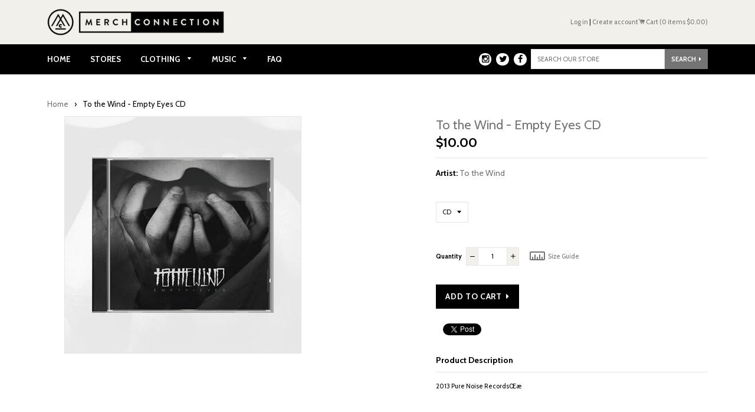

--- FILE ---
content_type: text/html; charset=utf-8
request_url: https://merchconnectioninc.com/products/to-the-wind-empty-eyes-cd
body_size: 18792
content:
<!doctype html>
<!--[if IE 8]><html class="no-js lt-ie9" lang="en"> <![endif]-->
<!--[if IE 9 ]><html class="ie9 no-js"> <![endif]-->
<!--[if (gt IE 9)|!(IE)]><!--> <html class="no-js"> <!--<![endif]-->
<head>
        <!-- Basic page needs ================================================== -->
    <meta charset="utf-8">
    <meta http-equiv="X-UA-Compatible" content="IE=edge,chrome=1">

    
        <link rel="shortcut icon" href="//merchconnectioninc.com/cdn/shop/t/52/assets/favicon.png?v=176457948502533594721489090688" type="image/png" />
    

    <!-- Title and description ================================================== -->
    <title>
    To the Wind - Empty Eyes CD &ndash; Merch Connection
    </title>

    
    <meta name="description" content="2013 Pure Noise RecordsŒæ">
    

    <!-- Helpers ================================================== -->
    <!-- /snippets/social-meta-tags.liquid -->


  <meta property="og:type" content="product">
  <meta property="og:title" content="To the Wind - Empty Eyes CD">
  
    <meta property="og:image" content="http://merchconnectioninc.com/cdn/shop/products/ttw_cd_grande.jpg?v=1579712011">
    <meta property="og:image:secure_url" content="https://merchconnectioninc.com/cdn/shop/products/ttw_cd_grande.jpg?v=1579712011">
  
  <meta property="og:description" content="2013 Pure Noise RecordsŒæ">
  <meta property="og:price:amount" content="10.00">
  <meta property="og:price:currency" content="USD">

<meta property="og:url" content="https://merchconnectioninc.com/products/to-the-wind-empty-eyes-cd">
<meta property="og:site_name" content="Merch Connection">



  <meta name="twitter:site" content="@merchconnection">


  <meta name="twitter:card" content="summary">


  <meta name="twitter:title" content="To the Wind - Empty Eyes CD">
  <meta name="twitter:description" content="2013 Pure Noise RecordsŒæ">
  <meta name="twitter:image" content="https://merchconnectioninc.com/cdn/shop/products/ttw_cd_grande.jpg?v=1579712011">
  <meta name="twitter:image:width" content="600">
  <meta name="twitter:image:height" content="600">


    <link rel="canonical" href="https://merchconnectioninc.com/products/to-the-wind-empty-eyes-cd">
    <meta name="viewport" content="width=device-width,initial-scale=1,shrink-to-fit=no">
    <meta name="theme-color" content="#747474">

    
    <script src="//ajax.googleapis.com/ajax/libs/jquery/1.11.0/jquery.min.js" type="text/javascript"></script>
    
    
    <script src="//merchconnectioninc.com/cdn/shop/t/52/assets/easyzoom.js?v=112626134914981565451488166938" type="text/javascript"></script>
    

    <script src="//merchconnectioninc.com/cdn/shop/t/52/assets/modernizr.min.js?v=137617515274177302221488166944" type="text/javascript"></script>

    
    <link href="//cdnjs.cloudflare.com/ajax/libs/slick-carousel/1.6.0/slick.min.css" rel="stylesheet" type="text/css" media="all" />
    <script src="//cdnjs.cloudflare.com/ajax/libs/slick-carousel/1.6.0/slick.min.js" type="text/javascript"></script>

    
    <link href="//fonts.googleapis.com/css?family=Cabin:400,700" rel="stylesheet" type="text/css" media="all" />
    <link href="//maxcdn.bootstrapcdn.com/font-awesome/4.6.1/css/font-awesome.min.css" rel="stylesheet" type="text/css" media="all" />
    <link href="//merchconnectioninc.com/cdn/shop/t/52/assets/timber.scss.css?v=165347918724547200861717529617" rel="stylesheet" type="text/css" media="all" />
    <link href="//merchconnectioninc.com/cdn/shop/t/52/assets/custom.scss.css?v=44907137501955643851562189460" rel="stylesheet" type="text/css" media="all" />

    <!-- /snippets/oldIE-js.liquid -->


<!--[if lt IE 9]>
<script src="//cdnjs.cloudflare.com/ajax/libs/html5shiv/3.7.2/html5shiv.min.js" type="text/javascript"></script>
<script src="//merchconnectioninc.com/cdn/shop/t/52/assets/respond.min.js?v=52248677837542619231488166944" type="text/javascript"></script>
<link href="//merchconnectioninc.com/cdn/shop/t/52/assets/respond-proxy.html" id="respond-proxy" rel="respond-proxy" />
<link href="//merchconnectioninc.com/search?q=eb1a4522dc5588c7a01e3baeb2b67c8a" id="respond-redirect" rel="respond-redirect" />
<script src="//merchconnectioninc.com/search?q=eb1a4522dc5588c7a01e3baeb2b67c8a" type="text/javascript"></script>
<![endif]-->



    
    



    
    <script>window.performance && window.performance.mark && window.performance.mark('shopify.content_for_header.start');</script><meta id="shopify-digital-wallet" name="shopify-digital-wallet" content="/202552/digital_wallets/dialog">
<meta name="shopify-checkout-api-token" content="cabd7b14fa6f027afaaa2b9082d78fda">
<meta id="in-context-paypal-metadata" data-shop-id="202552" data-venmo-supported="true" data-environment="production" data-locale="en_US" data-paypal-v4="true" data-currency="USD">
<link rel="alternate" type="application/json+oembed" href="https://merchconnectioninc.com/products/to-the-wind-empty-eyes-cd.oembed">
<script async="async" src="/checkouts/internal/preloads.js?locale=en-US"></script>
<link rel="preconnect" href="https://shop.app" crossorigin="anonymous">
<script async="async" src="https://shop.app/checkouts/internal/preloads.js?locale=en-US&shop_id=202552" crossorigin="anonymous"></script>
<script id="apple-pay-shop-capabilities" type="application/json">{"shopId":202552,"countryCode":"US","currencyCode":"USD","merchantCapabilities":["supports3DS"],"merchantId":"gid:\/\/shopify\/Shop\/202552","merchantName":"Merch Connection","requiredBillingContactFields":["postalAddress","email"],"requiredShippingContactFields":["postalAddress","email"],"shippingType":"shipping","supportedNetworks":["visa","masterCard","amex","discover","elo","jcb"],"total":{"type":"pending","label":"Merch Connection","amount":"1.00"},"shopifyPaymentsEnabled":true,"supportsSubscriptions":true}</script>
<script id="shopify-features" type="application/json">{"accessToken":"cabd7b14fa6f027afaaa2b9082d78fda","betas":["rich-media-storefront-analytics"],"domain":"merchconnectioninc.com","predictiveSearch":true,"shopId":202552,"locale":"en"}</script>
<script>var Shopify = Shopify || {};
Shopify.shop = "merchcon.myshopify.com";
Shopify.locale = "en";
Shopify.currency = {"active":"USD","rate":"1.0"};
Shopify.country = "US";
Shopify.theme = {"name":"merchconnectioninc","id":168781836,"schema_name":null,"schema_version":null,"theme_store_id":null,"role":"main"};
Shopify.theme.handle = "null";
Shopify.theme.style = {"id":null,"handle":null};
Shopify.cdnHost = "merchconnectioninc.com/cdn";
Shopify.routes = Shopify.routes || {};
Shopify.routes.root = "/";</script>
<script type="module">!function(o){(o.Shopify=o.Shopify||{}).modules=!0}(window);</script>
<script>!function(o){function n(){var o=[];function n(){o.push(Array.prototype.slice.apply(arguments))}return n.q=o,n}var t=o.Shopify=o.Shopify||{};t.loadFeatures=n(),t.autoloadFeatures=n()}(window);</script>
<script>
  window.ShopifyPay = window.ShopifyPay || {};
  window.ShopifyPay.apiHost = "shop.app\/pay";
  window.ShopifyPay.redirectState = null;
</script>
<script id="shop-js-analytics" type="application/json">{"pageType":"product"}</script>
<script defer="defer" async type="module" src="//merchconnectioninc.com/cdn/shopifycloud/shop-js/modules/v2/client.init-shop-cart-sync_BT-GjEfc.en.esm.js"></script>
<script defer="defer" async type="module" src="//merchconnectioninc.com/cdn/shopifycloud/shop-js/modules/v2/chunk.common_D58fp_Oc.esm.js"></script>
<script defer="defer" async type="module" src="//merchconnectioninc.com/cdn/shopifycloud/shop-js/modules/v2/chunk.modal_xMitdFEc.esm.js"></script>
<script type="module">
  await import("//merchconnectioninc.com/cdn/shopifycloud/shop-js/modules/v2/client.init-shop-cart-sync_BT-GjEfc.en.esm.js");
await import("//merchconnectioninc.com/cdn/shopifycloud/shop-js/modules/v2/chunk.common_D58fp_Oc.esm.js");
await import("//merchconnectioninc.com/cdn/shopifycloud/shop-js/modules/v2/chunk.modal_xMitdFEc.esm.js");

  window.Shopify.SignInWithShop?.initShopCartSync?.({"fedCMEnabled":true,"windoidEnabled":true});

</script>
<script>
  window.Shopify = window.Shopify || {};
  if (!window.Shopify.featureAssets) window.Shopify.featureAssets = {};
  window.Shopify.featureAssets['shop-js'] = {"shop-cart-sync":["modules/v2/client.shop-cart-sync_DZOKe7Ll.en.esm.js","modules/v2/chunk.common_D58fp_Oc.esm.js","modules/v2/chunk.modal_xMitdFEc.esm.js"],"init-fed-cm":["modules/v2/client.init-fed-cm_B6oLuCjv.en.esm.js","modules/v2/chunk.common_D58fp_Oc.esm.js","modules/v2/chunk.modal_xMitdFEc.esm.js"],"shop-cash-offers":["modules/v2/client.shop-cash-offers_D2sdYoxE.en.esm.js","modules/v2/chunk.common_D58fp_Oc.esm.js","modules/v2/chunk.modal_xMitdFEc.esm.js"],"shop-login-button":["modules/v2/client.shop-login-button_QeVjl5Y3.en.esm.js","modules/v2/chunk.common_D58fp_Oc.esm.js","modules/v2/chunk.modal_xMitdFEc.esm.js"],"pay-button":["modules/v2/client.pay-button_DXTOsIq6.en.esm.js","modules/v2/chunk.common_D58fp_Oc.esm.js","modules/v2/chunk.modal_xMitdFEc.esm.js"],"shop-button":["modules/v2/client.shop-button_DQZHx9pm.en.esm.js","modules/v2/chunk.common_D58fp_Oc.esm.js","modules/v2/chunk.modal_xMitdFEc.esm.js"],"avatar":["modules/v2/client.avatar_BTnouDA3.en.esm.js"],"init-windoid":["modules/v2/client.init-windoid_CR1B-cfM.en.esm.js","modules/v2/chunk.common_D58fp_Oc.esm.js","modules/v2/chunk.modal_xMitdFEc.esm.js"],"init-shop-for-new-customer-accounts":["modules/v2/client.init-shop-for-new-customer-accounts_C_vY_xzh.en.esm.js","modules/v2/client.shop-login-button_QeVjl5Y3.en.esm.js","modules/v2/chunk.common_D58fp_Oc.esm.js","modules/v2/chunk.modal_xMitdFEc.esm.js"],"init-shop-email-lookup-coordinator":["modules/v2/client.init-shop-email-lookup-coordinator_BI7n9ZSv.en.esm.js","modules/v2/chunk.common_D58fp_Oc.esm.js","modules/v2/chunk.modal_xMitdFEc.esm.js"],"init-shop-cart-sync":["modules/v2/client.init-shop-cart-sync_BT-GjEfc.en.esm.js","modules/v2/chunk.common_D58fp_Oc.esm.js","modules/v2/chunk.modal_xMitdFEc.esm.js"],"shop-toast-manager":["modules/v2/client.shop-toast-manager_DiYdP3xc.en.esm.js","modules/v2/chunk.common_D58fp_Oc.esm.js","modules/v2/chunk.modal_xMitdFEc.esm.js"],"init-customer-accounts":["modules/v2/client.init-customer-accounts_D9ZNqS-Q.en.esm.js","modules/v2/client.shop-login-button_QeVjl5Y3.en.esm.js","modules/v2/chunk.common_D58fp_Oc.esm.js","modules/v2/chunk.modal_xMitdFEc.esm.js"],"init-customer-accounts-sign-up":["modules/v2/client.init-customer-accounts-sign-up_iGw4briv.en.esm.js","modules/v2/client.shop-login-button_QeVjl5Y3.en.esm.js","modules/v2/chunk.common_D58fp_Oc.esm.js","modules/v2/chunk.modal_xMitdFEc.esm.js"],"shop-follow-button":["modules/v2/client.shop-follow-button_CqMgW2wH.en.esm.js","modules/v2/chunk.common_D58fp_Oc.esm.js","modules/v2/chunk.modal_xMitdFEc.esm.js"],"checkout-modal":["modules/v2/client.checkout-modal_xHeaAweL.en.esm.js","modules/v2/chunk.common_D58fp_Oc.esm.js","modules/v2/chunk.modal_xMitdFEc.esm.js"],"shop-login":["modules/v2/client.shop-login_D91U-Q7h.en.esm.js","modules/v2/chunk.common_D58fp_Oc.esm.js","modules/v2/chunk.modal_xMitdFEc.esm.js"],"lead-capture":["modules/v2/client.lead-capture_BJmE1dJe.en.esm.js","modules/v2/chunk.common_D58fp_Oc.esm.js","modules/v2/chunk.modal_xMitdFEc.esm.js"],"payment-terms":["modules/v2/client.payment-terms_Ci9AEqFq.en.esm.js","modules/v2/chunk.common_D58fp_Oc.esm.js","modules/v2/chunk.modal_xMitdFEc.esm.js"]};
</script>
<script>(function() {
  var isLoaded = false;
  function asyncLoad() {
    if (isLoaded) return;
    isLoaded = true;
    var urls = ["https:\/\/cdn.ywxi.net\/js\/1.js?shop=merchcon.myshopify.com","https:\/\/shopify-widget.route.com\/shopify.widget.js?shop=merchcon.myshopify.com","\/\/backinstock.useamp.com\/widget\/6932_1767153499.js?category=bis\u0026v=6\u0026shop=merchcon.myshopify.com"];
    for (var i = 0; i < urls.length; i++) {
      var s = document.createElement('script');
      s.type = 'text/javascript';
      s.async = true;
      s.src = urls[i];
      var x = document.getElementsByTagName('script')[0];
      x.parentNode.insertBefore(s, x);
    }
  };
  if(window.attachEvent) {
    window.attachEvent('onload', asyncLoad);
  } else {
    window.addEventListener('load', asyncLoad, false);
  }
})();</script>
<script id="__st">var __st={"a":202552,"offset":-28800,"reqid":"04f81d78-7976-4a90-a1f4-cb3821268b29-1769151161","pageurl":"merchconnectioninc.com\/products\/to-the-wind-empty-eyes-cd","u":"02f6a8fd1aa0","p":"product","rtyp":"product","rid":135531041};</script>
<script>window.ShopifyPaypalV4VisibilityTracking = true;</script>
<script id="captcha-bootstrap">!function(){'use strict';const t='contact',e='account',n='new_comment',o=[[t,t],['blogs',n],['comments',n],[t,'customer']],c=[[e,'customer_login'],[e,'guest_login'],[e,'recover_customer_password'],[e,'create_customer']],r=t=>t.map((([t,e])=>`form[action*='/${t}']:not([data-nocaptcha='true']) input[name='form_type'][value='${e}']`)).join(','),a=t=>()=>t?[...document.querySelectorAll(t)].map((t=>t.form)):[];function s(){const t=[...o],e=r(t);return a(e)}const i='password',u='form_key',d=['recaptcha-v3-token','g-recaptcha-response','h-captcha-response',i],f=()=>{try{return window.sessionStorage}catch{return}},m='__shopify_v',_=t=>t.elements[u];function p(t,e,n=!1){try{const o=window.sessionStorage,c=JSON.parse(o.getItem(e)),{data:r}=function(t){const{data:e,action:n}=t;return t[m]||n?{data:e,action:n}:{data:t,action:n}}(c);for(const[e,n]of Object.entries(r))t.elements[e]&&(t.elements[e].value=n);n&&o.removeItem(e)}catch(o){console.error('form repopulation failed',{error:o})}}const l='form_type',E='cptcha';function T(t){t.dataset[E]=!0}const w=window,h=w.document,L='Shopify',v='ce_forms',y='captcha';let A=!1;((t,e)=>{const n=(g='f06e6c50-85a8-45c8-87d0-21a2b65856fe',I='https://cdn.shopify.com/shopifycloud/storefront-forms-hcaptcha/ce_storefront_forms_captcha_hcaptcha.v1.5.2.iife.js',D={infoText:'Protected by hCaptcha',privacyText:'Privacy',termsText:'Terms'},(t,e,n)=>{const o=w[L][v],c=o.bindForm;if(c)return c(t,g,e,D).then(n);var r;o.q.push([[t,g,e,D],n]),r=I,A||(h.body.append(Object.assign(h.createElement('script'),{id:'captcha-provider',async:!0,src:r})),A=!0)});var g,I,D;w[L]=w[L]||{},w[L][v]=w[L][v]||{},w[L][v].q=[],w[L][y]=w[L][y]||{},w[L][y].protect=function(t,e){n(t,void 0,e),T(t)},Object.freeze(w[L][y]),function(t,e,n,w,h,L){const[v,y,A,g]=function(t,e,n){const i=e?o:[],u=t?c:[],d=[...i,...u],f=r(d),m=r(i),_=r(d.filter((([t,e])=>n.includes(e))));return[a(f),a(m),a(_),s()]}(w,h,L),I=t=>{const e=t.target;return e instanceof HTMLFormElement?e:e&&e.form},D=t=>v().includes(t);t.addEventListener('submit',(t=>{const e=I(t);if(!e)return;const n=D(e)&&!e.dataset.hcaptchaBound&&!e.dataset.recaptchaBound,o=_(e),c=g().includes(e)&&(!o||!o.value);(n||c)&&t.preventDefault(),c&&!n&&(function(t){try{if(!f())return;!function(t){const e=f();if(!e)return;const n=_(t);if(!n)return;const o=n.value;o&&e.removeItem(o)}(t);const e=Array.from(Array(32),(()=>Math.random().toString(36)[2])).join('');!function(t,e){_(t)||t.append(Object.assign(document.createElement('input'),{type:'hidden',name:u})),t.elements[u].value=e}(t,e),function(t,e){const n=f();if(!n)return;const o=[...t.querySelectorAll(`input[type='${i}']`)].map((({name:t})=>t)),c=[...d,...o],r={};for(const[a,s]of new FormData(t).entries())c.includes(a)||(r[a]=s);n.setItem(e,JSON.stringify({[m]:1,action:t.action,data:r}))}(t,e)}catch(e){console.error('failed to persist form',e)}}(e),e.submit())}));const S=(t,e)=>{t&&!t.dataset[E]&&(n(t,e.some((e=>e===t))),T(t))};for(const o of['focusin','change'])t.addEventListener(o,(t=>{const e=I(t);D(e)&&S(e,y())}));const B=e.get('form_key'),M=e.get(l),P=B&&M;t.addEventListener('DOMContentLoaded',(()=>{const t=y();if(P)for(const e of t)e.elements[l].value===M&&p(e,B);[...new Set([...A(),...v().filter((t=>'true'===t.dataset.shopifyCaptcha))])].forEach((e=>S(e,t)))}))}(h,new URLSearchParams(w.location.search),n,t,e,['guest_login'])})(!0,!0)}();</script>
<script integrity="sha256-4kQ18oKyAcykRKYeNunJcIwy7WH5gtpwJnB7kiuLZ1E=" data-source-attribution="shopify.loadfeatures" defer="defer" src="//merchconnectioninc.com/cdn/shopifycloud/storefront/assets/storefront/load_feature-a0a9edcb.js" crossorigin="anonymous"></script>
<script crossorigin="anonymous" defer="defer" src="//merchconnectioninc.com/cdn/shopifycloud/storefront/assets/shopify_pay/storefront-65b4c6d7.js?v=20250812"></script>
<script data-source-attribution="shopify.dynamic_checkout.dynamic.init">var Shopify=Shopify||{};Shopify.PaymentButton=Shopify.PaymentButton||{isStorefrontPortableWallets:!0,init:function(){window.Shopify.PaymentButton.init=function(){};var t=document.createElement("script");t.src="https://merchconnectioninc.com/cdn/shopifycloud/portable-wallets/latest/portable-wallets.en.js",t.type="module",document.head.appendChild(t)}};
</script>
<script data-source-attribution="shopify.dynamic_checkout.buyer_consent">
  function portableWalletsHideBuyerConsent(e){var t=document.getElementById("shopify-buyer-consent"),n=document.getElementById("shopify-subscription-policy-button");t&&n&&(t.classList.add("hidden"),t.setAttribute("aria-hidden","true"),n.removeEventListener("click",e))}function portableWalletsShowBuyerConsent(e){var t=document.getElementById("shopify-buyer-consent"),n=document.getElementById("shopify-subscription-policy-button");t&&n&&(t.classList.remove("hidden"),t.removeAttribute("aria-hidden"),n.addEventListener("click",e))}window.Shopify?.PaymentButton&&(window.Shopify.PaymentButton.hideBuyerConsent=portableWalletsHideBuyerConsent,window.Shopify.PaymentButton.showBuyerConsent=portableWalletsShowBuyerConsent);
</script>
<script data-source-attribution="shopify.dynamic_checkout.cart.bootstrap">document.addEventListener("DOMContentLoaded",(function(){function t(){return document.querySelector("shopify-accelerated-checkout-cart, shopify-accelerated-checkout")}if(t())Shopify.PaymentButton.init();else{new MutationObserver((function(e,n){t()&&(Shopify.PaymentButton.init(),n.disconnect())})).observe(document.body,{childList:!0,subtree:!0})}}));
</script>
<link id="shopify-accelerated-checkout-styles" rel="stylesheet" media="screen" href="https://merchconnectioninc.com/cdn/shopifycloud/portable-wallets/latest/accelerated-checkout-backwards-compat.css" crossorigin="anonymous">
<style id="shopify-accelerated-checkout-cart">
        #shopify-buyer-consent {
  margin-top: 1em;
  display: inline-block;
  width: 100%;
}

#shopify-buyer-consent.hidden {
  display: none;
}

#shopify-subscription-policy-button {
  background: none;
  border: none;
  padding: 0;
  text-decoration: underline;
  font-size: inherit;
  cursor: pointer;
}

#shopify-subscription-policy-button::before {
  box-shadow: none;
}

      </style>

<script>window.performance && window.performance.mark && window.performance.mark('shopify.content_for_header.end');</script>
<link href="//merchconnectioninc.com/cdn/shop/t/52/assets/bold-brain-widget.css?v=26304210924635207161541612832" rel="stylesheet" type="text/css" media="all" />
<script>window.BOLD = window.BOLD || {};
    window.BOLD.common = window.BOLD.common || {};
    window.BOLD.common.Shopify = window.BOLD.common.Shopify || {};

    window.BOLD.common.Shopify.shop = {
        domain: 'merchconnectioninc.com',
        permanent_domain: 'merchcon.myshopify.com',
        url: 'https://merchconnectioninc.com',
        secure_url: 'https://merchconnectioninc.com',
        money_format: "${{amount}}",
        currency: "USD"
    };

    window.BOLD.common.Shopify.cart = {"note":null,"attributes":{},"original_total_price":0,"total_price":0,"total_discount":0,"total_weight":0.0,"item_count":0,"items":[],"requires_shipping":false,"currency":"USD","items_subtotal_price":0,"cart_level_discount_applications":[],"checkout_charge_amount":0};
    window.BOLD.common.template = 'product';window.BOLD.common.Shopify.formatMoney = function(money, format) {
        function n(t, e) {
            return "undefined" == typeof t ? e : t
        }
        function r(t, e, r, i) {
            if (e = n(e, 2),
            r = n(r, ","),
            i = n(i, "."),
            isNaN(t) || null == t)
                return 0;
            t = (t / 100).toFixed(e);
            var o = t.split(".")
              , a = o[0].replace(/(\d)(?=(\d\d\d)+(?!\d))/g, "$1" + r)
              , s = o[1] ? i + o[1] : "";
            return a + s
        }
        "string" == typeof money && (money = money.replace(".", ""));
        var i = ""
          , o = /\{\{\s*(\w+)\s*\}\}/
          , a = format || window.BOLD.common.Shopify.shop.money_format || window.Shopify.money_format || "$ {{ amount }}";
        switch (a.match(o)[1]) {
            case "amount":
                i = r(money, 2);
                break;
            case "amount_no_decimals":
                i = r(money, 0);
                break;
            case "amount_with_comma_separator":
                i = r(money, 2, ".", ",");
                break;
            case "amount_no_decimals_with_comma_separator":
                i = r(money, 0, ".", ",");
                break;
            case "amount_with_space_separator":
                i = r(money, 2, ".", " ");
                break;
            case "amount_no_decimals_with_space_separator":
                i = r(money, 0, ".", " ");
                break;
        }
        return a.replace(o, i);
    };

    window.BOLD.common.Shopify.saveProduct = function (handle, product) {
        if (typeof handle === 'string' && typeof window.BOLD.common.Shopify.products[handle] === 'undefined') {
            if (typeof product === 'number') {
                window.BOLD.common.Shopify.handles[product] = handle;
                product = { id: product };
            }
            window.BOLD.common.Shopify.products[handle] = product;
        }
    };

	window.BOLD.common.Shopify.saveVariant = function (variant_id, variant) {
		if (typeof variant_id === 'number' && typeof window.BOLD.common.Shopify.variants[variant_id] === 'undefined') {
			window.BOLD.common.Shopify.variants[variant_id] = variant;
		}
	};window.BOLD.common.Shopify.products = window.BOLD.common.Shopify.products || {};
    window.BOLD.common.Shopify.variants = window.BOLD.common.Shopify.variants || {};
    window.BOLD.common.Shopify.handles = window.BOLD.common.Shopify.handles || {};window.BOLD.common.Shopify.handle = "to-the-wind-empty-eyes-cd"
window.BOLD.common.Shopify.saveProduct("to-the-wind-empty-eyes-cd", 135531041);window.BOLD.common.Shopify.saveVariant(309636309, {product_id: 135531041, price: 1000, group_id: 'null'});window.BOLD.common.Shopify.metafields = window.BOLD.common.Shopify.metafields || {};window.BOLD.common.Shopify.metafields["bold_rp"] = {};</script>

<link href="//merchconnectioninc.com/cdn/shop/t/52/assets/bold-upsell.css?v=51915886505602322711542121672" rel="stylesheet" type="text/css" media="all" />
<link href="//merchconnectioninc.com/cdn/shop/t/52/assets/bold-upsell-custom.css?v=150135899998303055901541613341" rel="stylesheet" type="text/css" media="all" /><meta name="google-site-verification" content="-tx57yuqgAMJ2bO_FB4Hgkr9LFxiW4Kb7rlnenj0xIg" />
  <meta name="google-site-verification" content="42TaSAnYHH4TCcORIUF6WM9dgL2UJd7dB0sLKkRRBdk" />
  <meta name="google-site-verification" content="-tx57yuqgAMJ2bO_FB4Hgkr9LFxiW4Kb7rlnenj0xIg" />
  
  <!-- Google Optimize Snippet to Minimize Page Flickering -->
  <style>.async-hide { opacity: 0 !important} </style>
<script>(function(a,s,y,n,c,h,i,d,e){s.className+=' '+y;h.start=1*new Date;
h.end=i=function(){s.className=s.className.replace(RegExp(' ?'+y),'')};
(a[n]=a[n]||[]).hide=h;setTimeout(function(){i();h.end=null},c);h.timeout=c;
})(window,document.documentElement,'async-hide','dataLayer',1000,
{'GTM-5N44HBV':true});</script>
  


		<!-- Snippet for Upsell System app -->
		<script>
/* Bootstrap Upsell System App */
if (!window.ShopifyUpsellConfig) {
    window.ShopifyUpsellConfig = {
        template: "product",
        appName: "shopify_upsell",
        formSelector: 'form[action="/cart"]',
        checkoutButtonSelector: '[type="submit"][name="checkout"]',
        updateInputSelector: '[name^="updates["]',
        productFormSelector: 'form[action="/cart/add"]',
        addToCartSelector: '[type="submit"]',
        blockDefaultAddToCart: true,
        baseUrl: '/a/shopify-upsell-api/v1',
        debug: false,
    };
}
</script>



<link href="https://monorail-edge.shopifysvc.com" rel="dns-prefetch">
<script>(function(){if ("sendBeacon" in navigator && "performance" in window) {try {var session_token_from_headers = performance.getEntriesByType('navigation')[0].serverTiming.find(x => x.name == '_s').description;} catch {var session_token_from_headers = undefined;}var session_cookie_matches = document.cookie.match(/_shopify_s=([^;]*)/);var session_token_from_cookie = session_cookie_matches && session_cookie_matches.length === 2 ? session_cookie_matches[1] : "";var session_token = session_token_from_headers || session_token_from_cookie || "";function handle_abandonment_event(e) {var entries = performance.getEntries().filter(function(entry) {return /monorail-edge.shopifysvc.com/.test(entry.name);});if (!window.abandonment_tracked && entries.length === 0) {window.abandonment_tracked = true;var currentMs = Date.now();var navigation_start = performance.timing.navigationStart;var payload = {shop_id: 202552,url: window.location.href,navigation_start,duration: currentMs - navigation_start,session_token,page_type: "product"};window.navigator.sendBeacon("https://monorail-edge.shopifysvc.com/v1/produce", JSON.stringify({schema_id: "online_store_buyer_site_abandonment/1.1",payload: payload,metadata: {event_created_at_ms: currentMs,event_sent_at_ms: currentMs}}));}}window.addEventListener('pagehide', handle_abandonment_event);}}());</script>
<script id="web-pixels-manager-setup">(function e(e,d,r,n,o){if(void 0===o&&(o={}),!Boolean(null===(a=null===(i=window.Shopify)||void 0===i?void 0:i.analytics)||void 0===a?void 0:a.replayQueue)){var i,a;window.Shopify=window.Shopify||{};var t=window.Shopify;t.analytics=t.analytics||{};var s=t.analytics;s.replayQueue=[],s.publish=function(e,d,r){return s.replayQueue.push([e,d,r]),!0};try{self.performance.mark("wpm:start")}catch(e){}var l=function(){var e={modern:/Edge?\/(1{2}[4-9]|1[2-9]\d|[2-9]\d{2}|\d{4,})\.\d+(\.\d+|)|Firefox\/(1{2}[4-9]|1[2-9]\d|[2-9]\d{2}|\d{4,})\.\d+(\.\d+|)|Chrom(ium|e)\/(9{2}|\d{3,})\.\d+(\.\d+|)|(Maci|X1{2}).+ Version\/(15\.\d+|(1[6-9]|[2-9]\d|\d{3,})\.\d+)([,.]\d+|)( \(\w+\)|)( Mobile\/\w+|) Safari\/|Chrome.+OPR\/(9{2}|\d{3,})\.\d+\.\d+|(CPU[ +]OS|iPhone[ +]OS|CPU[ +]iPhone|CPU IPhone OS|CPU iPad OS)[ +]+(15[._]\d+|(1[6-9]|[2-9]\d|\d{3,})[._]\d+)([._]\d+|)|Android:?[ /-](13[3-9]|1[4-9]\d|[2-9]\d{2}|\d{4,})(\.\d+|)(\.\d+|)|Android.+Firefox\/(13[5-9]|1[4-9]\d|[2-9]\d{2}|\d{4,})\.\d+(\.\d+|)|Android.+Chrom(ium|e)\/(13[3-9]|1[4-9]\d|[2-9]\d{2}|\d{4,})\.\d+(\.\d+|)|SamsungBrowser\/([2-9]\d|\d{3,})\.\d+/,legacy:/Edge?\/(1[6-9]|[2-9]\d|\d{3,})\.\d+(\.\d+|)|Firefox\/(5[4-9]|[6-9]\d|\d{3,})\.\d+(\.\d+|)|Chrom(ium|e)\/(5[1-9]|[6-9]\d|\d{3,})\.\d+(\.\d+|)([\d.]+$|.*Safari\/(?![\d.]+ Edge\/[\d.]+$))|(Maci|X1{2}).+ Version\/(10\.\d+|(1[1-9]|[2-9]\d|\d{3,})\.\d+)([,.]\d+|)( \(\w+\)|)( Mobile\/\w+|) Safari\/|Chrome.+OPR\/(3[89]|[4-9]\d|\d{3,})\.\d+\.\d+|(CPU[ +]OS|iPhone[ +]OS|CPU[ +]iPhone|CPU IPhone OS|CPU iPad OS)[ +]+(10[._]\d+|(1[1-9]|[2-9]\d|\d{3,})[._]\d+)([._]\d+|)|Android:?[ /-](13[3-9]|1[4-9]\d|[2-9]\d{2}|\d{4,})(\.\d+|)(\.\d+|)|Mobile Safari.+OPR\/([89]\d|\d{3,})\.\d+\.\d+|Android.+Firefox\/(13[5-9]|1[4-9]\d|[2-9]\d{2}|\d{4,})\.\d+(\.\d+|)|Android.+Chrom(ium|e)\/(13[3-9]|1[4-9]\d|[2-9]\d{2}|\d{4,})\.\d+(\.\d+|)|Android.+(UC? ?Browser|UCWEB|U3)[ /]?(15\.([5-9]|\d{2,})|(1[6-9]|[2-9]\d|\d{3,})\.\d+)\.\d+|SamsungBrowser\/(5\.\d+|([6-9]|\d{2,})\.\d+)|Android.+MQ{2}Browser\/(14(\.(9|\d{2,})|)|(1[5-9]|[2-9]\d|\d{3,})(\.\d+|))(\.\d+|)|K[Aa][Ii]OS\/(3\.\d+|([4-9]|\d{2,})\.\d+)(\.\d+|)/},d=e.modern,r=e.legacy,n=navigator.userAgent;return n.match(d)?"modern":n.match(r)?"legacy":"unknown"}(),u="modern"===l?"modern":"legacy",c=(null!=n?n:{modern:"",legacy:""})[u],f=function(e){return[e.baseUrl,"/wpm","/b",e.hashVersion,"modern"===e.buildTarget?"m":"l",".js"].join("")}({baseUrl:d,hashVersion:r,buildTarget:u}),m=function(e){var d=e.version,r=e.bundleTarget,n=e.surface,o=e.pageUrl,i=e.monorailEndpoint;return{emit:function(e){var a=e.status,t=e.errorMsg,s=(new Date).getTime(),l=JSON.stringify({metadata:{event_sent_at_ms:s},events:[{schema_id:"web_pixels_manager_load/3.1",payload:{version:d,bundle_target:r,page_url:o,status:a,surface:n,error_msg:t},metadata:{event_created_at_ms:s}}]});if(!i)return console&&console.warn&&console.warn("[Web Pixels Manager] No Monorail endpoint provided, skipping logging."),!1;try{return self.navigator.sendBeacon.bind(self.navigator)(i,l)}catch(e){}var u=new XMLHttpRequest;try{return u.open("POST",i,!0),u.setRequestHeader("Content-Type","text/plain"),u.send(l),!0}catch(e){return console&&console.warn&&console.warn("[Web Pixels Manager] Got an unhandled error while logging to Monorail."),!1}}}}({version:r,bundleTarget:l,surface:e.surface,pageUrl:self.location.href,monorailEndpoint:e.monorailEndpoint});try{o.browserTarget=l,function(e){var d=e.src,r=e.async,n=void 0===r||r,o=e.onload,i=e.onerror,a=e.sri,t=e.scriptDataAttributes,s=void 0===t?{}:t,l=document.createElement("script"),u=document.querySelector("head"),c=document.querySelector("body");if(l.async=n,l.src=d,a&&(l.integrity=a,l.crossOrigin="anonymous"),s)for(var f in s)if(Object.prototype.hasOwnProperty.call(s,f))try{l.dataset[f]=s[f]}catch(e){}if(o&&l.addEventListener("load",o),i&&l.addEventListener("error",i),u)u.appendChild(l);else{if(!c)throw new Error("Did not find a head or body element to append the script");c.appendChild(l)}}({src:f,async:!0,onload:function(){if(!function(){var e,d;return Boolean(null===(d=null===(e=window.Shopify)||void 0===e?void 0:e.analytics)||void 0===d?void 0:d.initialized)}()){var d=window.webPixelsManager.init(e)||void 0;if(d){var r=window.Shopify.analytics;r.replayQueue.forEach((function(e){var r=e[0],n=e[1],o=e[2];d.publishCustomEvent(r,n,o)})),r.replayQueue=[],r.publish=d.publishCustomEvent,r.visitor=d.visitor,r.initialized=!0}}},onerror:function(){return m.emit({status:"failed",errorMsg:"".concat(f," has failed to load")})},sri:function(e){var d=/^sha384-[A-Za-z0-9+/=]+$/;return"string"==typeof e&&d.test(e)}(c)?c:"",scriptDataAttributes:o}),m.emit({status:"loading"})}catch(e){m.emit({status:"failed",errorMsg:(null==e?void 0:e.message)||"Unknown error"})}}})({shopId: 202552,storefrontBaseUrl: "https://merchconnectioninc.com",extensionsBaseUrl: "https://extensions.shopifycdn.com/cdn/shopifycloud/web-pixels-manager",monorailEndpoint: "https://monorail-edge.shopifysvc.com/unstable/produce_batch",surface: "storefront-renderer",enabledBetaFlags: ["2dca8a86"],webPixelsConfigList: [{"id":"132120867","eventPayloadVersion":"v1","runtimeContext":"LAX","scriptVersion":"1","type":"CUSTOM","privacyPurposes":["MARKETING"],"name":"Meta pixel (migrated)"},{"id":"141295907","eventPayloadVersion":"v1","runtimeContext":"LAX","scriptVersion":"1","type":"CUSTOM","privacyPurposes":["ANALYTICS"],"name":"Google Analytics tag (migrated)"},{"id":"shopify-app-pixel","configuration":"{}","eventPayloadVersion":"v1","runtimeContext":"STRICT","scriptVersion":"0450","apiClientId":"shopify-pixel","type":"APP","privacyPurposes":["ANALYTICS","MARKETING"]},{"id":"shopify-custom-pixel","eventPayloadVersion":"v1","runtimeContext":"LAX","scriptVersion":"0450","apiClientId":"shopify-pixel","type":"CUSTOM","privacyPurposes":["ANALYTICS","MARKETING"]}],isMerchantRequest: false,initData: {"shop":{"name":"Merch Connection","paymentSettings":{"currencyCode":"USD"},"myshopifyDomain":"merchcon.myshopify.com","countryCode":"US","storefrontUrl":"https:\/\/merchconnectioninc.com"},"customer":null,"cart":null,"checkout":null,"productVariants":[{"price":{"amount":10.0,"currencyCode":"USD"},"product":{"title":"To the Wind - Empty Eyes CD","vendor":"To the Wind","id":"135531041","untranslatedTitle":"To the Wind - Empty Eyes CD","url":"\/products\/to-the-wind-empty-eyes-cd","type":"Music"},"id":"309636309","image":{"src":"\/\/merchconnectioninc.com\/cdn\/shop\/products\/ttw_cd.jpg?v=1579712011"},"sku":"CD-C2-S3-E","title":"CD","untranslatedTitle":"CD"}],"purchasingCompany":null},},"https://merchconnectioninc.com/cdn","fcfee988w5aeb613cpc8e4bc33m6693e112",{"modern":"","legacy":""},{"shopId":"202552","storefrontBaseUrl":"https:\/\/merchconnectioninc.com","extensionBaseUrl":"https:\/\/extensions.shopifycdn.com\/cdn\/shopifycloud\/web-pixels-manager","surface":"storefront-renderer","enabledBetaFlags":"[\"2dca8a86\"]","isMerchantRequest":"false","hashVersion":"fcfee988w5aeb613cpc8e4bc33m6693e112","publish":"custom","events":"[[\"page_viewed\",{}],[\"product_viewed\",{\"productVariant\":{\"price\":{\"amount\":10.0,\"currencyCode\":\"USD\"},\"product\":{\"title\":\"To the Wind - Empty Eyes CD\",\"vendor\":\"To the Wind\",\"id\":\"135531041\",\"untranslatedTitle\":\"To the Wind - Empty Eyes CD\",\"url\":\"\/products\/to-the-wind-empty-eyes-cd\",\"type\":\"Music\"},\"id\":\"309636309\",\"image\":{\"src\":\"\/\/merchconnectioninc.com\/cdn\/shop\/products\/ttw_cd.jpg?v=1579712011\"},\"sku\":\"CD-C2-S3-E\",\"title\":\"CD\",\"untranslatedTitle\":\"CD\"}}]]"});</script><script>
  window.ShopifyAnalytics = window.ShopifyAnalytics || {};
  window.ShopifyAnalytics.meta = window.ShopifyAnalytics.meta || {};
  window.ShopifyAnalytics.meta.currency = 'USD';
  var meta = {"product":{"id":135531041,"gid":"gid:\/\/shopify\/Product\/135531041","vendor":"To the Wind","type":"Music","handle":"to-the-wind-empty-eyes-cd","variants":[{"id":309636309,"price":1000,"name":"To the Wind - Empty Eyes CD - CD","public_title":"CD","sku":"CD-C2-S3-E"}],"remote":false},"page":{"pageType":"product","resourceType":"product","resourceId":135531041,"requestId":"04f81d78-7976-4a90-a1f4-cb3821268b29-1769151161"}};
  for (var attr in meta) {
    window.ShopifyAnalytics.meta[attr] = meta[attr];
  }
</script>
<script class="analytics">
  (function () {
    var customDocumentWrite = function(content) {
      var jquery = null;

      if (window.jQuery) {
        jquery = window.jQuery;
      } else if (window.Checkout && window.Checkout.$) {
        jquery = window.Checkout.$;
      }

      if (jquery) {
        jquery('body').append(content);
      }
    };

    var hasLoggedConversion = function(token) {
      if (token) {
        return document.cookie.indexOf('loggedConversion=' + token) !== -1;
      }
      return false;
    }

    var setCookieIfConversion = function(token) {
      if (token) {
        var twoMonthsFromNow = new Date(Date.now());
        twoMonthsFromNow.setMonth(twoMonthsFromNow.getMonth() + 2);

        document.cookie = 'loggedConversion=' + token + '; expires=' + twoMonthsFromNow;
      }
    }

    var trekkie = window.ShopifyAnalytics.lib = window.trekkie = window.trekkie || [];
    if (trekkie.integrations) {
      return;
    }
    trekkie.methods = [
      'identify',
      'page',
      'ready',
      'track',
      'trackForm',
      'trackLink'
    ];
    trekkie.factory = function(method) {
      return function() {
        var args = Array.prototype.slice.call(arguments);
        args.unshift(method);
        trekkie.push(args);
        return trekkie;
      };
    };
    for (var i = 0; i < trekkie.methods.length; i++) {
      var key = trekkie.methods[i];
      trekkie[key] = trekkie.factory(key);
    }
    trekkie.load = function(config) {
      trekkie.config = config || {};
      trekkie.config.initialDocumentCookie = document.cookie;
      var first = document.getElementsByTagName('script')[0];
      var script = document.createElement('script');
      script.type = 'text/javascript';
      script.onerror = function(e) {
        var scriptFallback = document.createElement('script');
        scriptFallback.type = 'text/javascript';
        scriptFallback.onerror = function(error) {
                var Monorail = {
      produce: function produce(monorailDomain, schemaId, payload) {
        var currentMs = new Date().getTime();
        var event = {
          schema_id: schemaId,
          payload: payload,
          metadata: {
            event_created_at_ms: currentMs,
            event_sent_at_ms: currentMs
          }
        };
        return Monorail.sendRequest("https://" + monorailDomain + "/v1/produce", JSON.stringify(event));
      },
      sendRequest: function sendRequest(endpointUrl, payload) {
        // Try the sendBeacon API
        if (window && window.navigator && typeof window.navigator.sendBeacon === 'function' && typeof window.Blob === 'function' && !Monorail.isIos12()) {
          var blobData = new window.Blob([payload], {
            type: 'text/plain'
          });

          if (window.navigator.sendBeacon(endpointUrl, blobData)) {
            return true;
          } // sendBeacon was not successful

        } // XHR beacon

        var xhr = new XMLHttpRequest();

        try {
          xhr.open('POST', endpointUrl);
          xhr.setRequestHeader('Content-Type', 'text/plain');
          xhr.send(payload);
        } catch (e) {
          console.log(e);
        }

        return false;
      },
      isIos12: function isIos12() {
        return window.navigator.userAgent.lastIndexOf('iPhone; CPU iPhone OS 12_') !== -1 || window.navigator.userAgent.lastIndexOf('iPad; CPU OS 12_') !== -1;
      }
    };
    Monorail.produce('monorail-edge.shopifysvc.com',
      'trekkie_storefront_load_errors/1.1',
      {shop_id: 202552,
      theme_id: 168781836,
      app_name: "storefront",
      context_url: window.location.href,
      source_url: "//merchconnectioninc.com/cdn/s/trekkie.storefront.8d95595f799fbf7e1d32231b9a28fd43b70c67d3.min.js"});

        };
        scriptFallback.async = true;
        scriptFallback.src = '//merchconnectioninc.com/cdn/s/trekkie.storefront.8d95595f799fbf7e1d32231b9a28fd43b70c67d3.min.js';
        first.parentNode.insertBefore(scriptFallback, first);
      };
      script.async = true;
      script.src = '//merchconnectioninc.com/cdn/s/trekkie.storefront.8d95595f799fbf7e1d32231b9a28fd43b70c67d3.min.js';
      first.parentNode.insertBefore(script, first);
    };
    trekkie.load(
      {"Trekkie":{"appName":"storefront","development":false,"defaultAttributes":{"shopId":202552,"isMerchantRequest":null,"themeId":168781836,"themeCityHash":"16091926784166971382","contentLanguage":"en","currency":"USD","eventMetadataId":"3a651521-6718-4529-ae7b-0a2ec514c97b"},"isServerSideCookieWritingEnabled":true,"monorailRegion":"shop_domain","enabledBetaFlags":["65f19447"]},"Session Attribution":{},"S2S":{"facebookCapiEnabled":false,"source":"trekkie-storefront-renderer","apiClientId":580111}}
    );

    var loaded = false;
    trekkie.ready(function() {
      if (loaded) return;
      loaded = true;

      window.ShopifyAnalytics.lib = window.trekkie;

      var originalDocumentWrite = document.write;
      document.write = customDocumentWrite;
      try { window.ShopifyAnalytics.merchantGoogleAnalytics.call(this); } catch(error) {};
      document.write = originalDocumentWrite;

      window.ShopifyAnalytics.lib.page(null,{"pageType":"product","resourceType":"product","resourceId":135531041,"requestId":"04f81d78-7976-4a90-a1f4-cb3821268b29-1769151161","shopifyEmitted":true});

      var match = window.location.pathname.match(/checkouts\/(.+)\/(thank_you|post_purchase)/)
      var token = match? match[1]: undefined;
      if (!hasLoggedConversion(token)) {
        setCookieIfConversion(token);
        window.ShopifyAnalytics.lib.track("Viewed Product",{"currency":"USD","variantId":309636309,"productId":135531041,"productGid":"gid:\/\/shopify\/Product\/135531041","name":"To the Wind - Empty Eyes CD - CD","price":"10.00","sku":"CD-C2-S3-E","brand":"To the Wind","variant":"CD","category":"Music","nonInteraction":true,"remote":false},undefined,undefined,{"shopifyEmitted":true});
      window.ShopifyAnalytics.lib.track("monorail:\/\/trekkie_storefront_viewed_product\/1.1",{"currency":"USD","variantId":309636309,"productId":135531041,"productGid":"gid:\/\/shopify\/Product\/135531041","name":"To the Wind - Empty Eyes CD - CD","price":"10.00","sku":"CD-C2-S3-E","brand":"To the Wind","variant":"CD","category":"Music","nonInteraction":true,"remote":false,"referer":"https:\/\/merchconnectioninc.com\/products\/to-the-wind-empty-eyes-cd"});
      }
    });


        var eventsListenerScript = document.createElement('script');
        eventsListenerScript.async = true;
        eventsListenerScript.src = "//merchconnectioninc.com/cdn/shopifycloud/storefront/assets/shop_events_listener-3da45d37.js";
        document.getElementsByTagName('head')[0].appendChild(eventsListenerScript);

})();</script>
  <script>
  if (!window.ga || (window.ga && typeof window.ga !== 'function')) {
    window.ga = function ga() {
      (window.ga.q = window.ga.q || []).push(arguments);
      if (window.Shopify && window.Shopify.analytics && typeof window.Shopify.analytics.publish === 'function') {
        window.Shopify.analytics.publish("ga_stub_called", {}, {sendTo: "google_osp_migration"});
      }
      console.error("Shopify's Google Analytics stub called with:", Array.from(arguments), "\nSee https://help.shopify.com/manual/promoting-marketing/pixels/pixel-migration#google for more information.");
    };
    if (window.Shopify && window.Shopify.analytics && typeof window.Shopify.analytics.publish === 'function') {
      window.Shopify.analytics.publish("ga_stub_initialized", {}, {sendTo: "google_osp_migration"});
    }
  }
</script>
<script
  defer
  src="https://merchconnectioninc.com/cdn/shopifycloud/perf-kit/shopify-perf-kit-3.0.4.min.js"
  data-application="storefront-renderer"
  data-shop-id="202552"
  data-render-region="gcp-us-central1"
  data-page-type="product"
  data-theme-instance-id="168781836"
  data-theme-name=""
  data-theme-version=""
  data-monorail-region="shop_domain"
  data-resource-timing-sampling-rate="10"
  data-shs="true"
  data-shs-beacon="true"
  data-shs-export-with-fetch="true"
  data-shs-logs-sample-rate="1"
  data-shs-beacon-endpoint="https://merchconnectioninc.com/api/collect"
></script>
</head>

<body id="to-the-wind-empty-eyes-cd" class="template-product" >
  
  
    <div id="fb-root"></div>
<script>(function(d, s, id) {
  var js, fjs = d.getElementsByTagName(s)[0];
  if (d.getElementById(id)) return;
  js = d.createElement(s); js.id = id;
  js.src = "//connect.facebook.net/en_US/sdk.js#xfbml=1&version=v2.6&appId=207645389292004";
  fjs.parentNode.insertBefore(js, fjs);
}(document, 'script', 'facebook-jssdk'));</script>
      <div id="NavDrawer" class="drawer drawer--left">
    <div class="drawer__header">
      <div class="drawer__title h3">Browse</div>
      <div class="drawer__close js-drawer-close">
        <button type="button" class="icon-fallback-text">
          <span class="icon icon-x" aria-hidden="true"></span>
          <span class="fallback-text">Close menu</span>
        </button>
      </div>
    </div>
    <!-- begin mobile-nav -->
    <ul class="mobile-nav">
      <li class="mobile-nav__item mobile-nav__search">
        <!-- /snippets/search-bar.liquid -->


<form action="/search" method="get" class="input-group search-bar" role="search">
  <input type="hidden" name="type" value="product">
  <input type="search" name="q" value="" placeholder="Search our store" class="input-group-field" aria-label="Search our store">
  <span class="input-group-btn">
    <button type="submit" class="btn">
      <span>Search</span>
      <i class="fa fa-caret-right"></i>
    </button>
  </span>
</form>

      </li>
      
        
        
        
          <li class="mobile-nav__item">
            <a href="/" class="mobile-nav__link">Home</a>
          </li>
        
      
        
        
        
          <li class="mobile-nav__item">
            <a href="/collections" class="mobile-nav__link">Stores</a>
          </li>
        
      
        
        
        
          <li class="mobile-nav__item" aria-haspopup="true">
            <div class="mobile-nav__has-sublist">
              <a href="/" class="mobile-nav__link">Clothing</a>
              <div class="mobile-nav__toggle">
                <button type="button" class="icon-fallback-text mobile-nav__toggle-open">
                  <span class="icon icon-plus" aria-hidden="true"></span>
                  <span class="fallback-text">See More</span>
                </button>
                <button type="button" class="icon-fallback-text mobile-nav__toggle-close">
                  <span class="icon icon-minus" aria-hidden="true"></span>
                  <span class="fallback-text">"Close Cart"</span>
                </button>
              </div>
            </div>
            <ul class="mobile-nav__sublist">
              
                <li class="mobile-nav__item ">
                  <a href="/collections/shirts" class="mobile-nav__link">Shirts</a>
                </li>
              
                <li class="mobile-nav__item ">
                  <a href="/collections/hoodies" class="mobile-nav__link">Hoodies</a>
                </li>
              
                <li class="mobile-nav__item ">
                  <a href="/collections/crewnecks" class="mobile-nav__link">Crewnecks</a>
                </li>
              
                <li class="mobile-nav__item ">
                  <a href="/collections/shorts-pants" class="mobile-nav__link">Shorts &amp; Pants</a>
                </li>
              
                <li class="mobile-nav__item ">
                  <a href="/collections/headwear" class="mobile-nav__link">Headwear</a>
                </li>
              
                <li class="mobile-nav__item ">
                  <a href="/collections/accessories" class="mobile-nav__link">Accessories</a>
                </li>
              
                <li class="mobile-nav__item ">
                  <a href="/products/mystery-bargain-bin" class="mobile-nav__link">Mystery Bin</a>
                </li>
              
            </ul>
          </li>
        
      
        
        
        
          <li class="mobile-nav__item" aria-haspopup="true">
            <div class="mobile-nav__has-sublist">
              <a href="/" class="mobile-nav__link">Music</a>
              <div class="mobile-nav__toggle">
                <button type="button" class="icon-fallback-text mobile-nav__toggle-open">
                  <span class="icon icon-plus" aria-hidden="true"></span>
                  <span class="fallback-text">See More</span>
                </button>
                <button type="button" class="icon-fallback-text mobile-nav__toggle-close">
                  <span class="icon icon-minus" aria-hidden="true"></span>
                  <span class="fallback-text">"Close Cart"</span>
                </button>
              </div>
            </div>
            <ul class="mobile-nav__sublist">
              
                <li class="mobile-nav__item ">
                  <a href="/collections/vinyl" class="mobile-nav__link">Vinyl</a>
                </li>
              
                <li class="mobile-nav__item ">
                  <a href="/collections/cds" class="mobile-nav__link">CDs</a>
                </li>
              
                <li class="mobile-nav__item ">
                  <a href="/collections/all-music" class="mobile-nav__link">All Music</a>
                </li>
              
            </ul>
          </li>
        
      
        
        
        
          <li class="mobile-nav__item">
            <a href="/pages/faq" class="mobile-nav__link">FAQ</a>
          </li>
        
      

      
      
        
          <li class="mobile-nav__item">
            <a href="/account/login" id="customer_login_link">Log in</a>
          </li>
          <li class="mobile-nav__item">
            <a href="/account/register" id="customer_register_link">Create account</a>
          </li>
        
      
    </ul>
    <!-- //mobile-nav -->
  </div>


    <div id="PageContainer" class="is-moved-by-drawer">
        <header class="site-header" role="banner">
    <div class="wrapper">
        <div class="grid--full grid--table">
            <div class="grid__item large--one-half">
                
                
                    <div class="h1 site-header__logo large--left" itemscope itemtype="http://schema.org/Organization">
                
                
                    <a href="/" itemprop="url" class="site-header__logo-link">
                        <img src="//merchconnectioninc.com/cdn/shop/t/52/assets/logo.png?v=73514601412727485671488166943" alt="Merch Connection" itemprop="logo">
                    </a>
                
                
                    </div>
                
            </div>
            <div class="grid__item large--one-half large--text-right">
                
                <div class="site-nav--mobile">
                    <button type="button" class="large--hide medium-down--show icon-fallback-text site-nav__link js-drawer-open-left" aria-controls="NavDrawer" aria-expanded="false">
                        <span class="icon icon-hamburger" aria-hidden="true"></span>
                        <span class="fallback-text">Menu</span>
                    </button>

                    <a href="/cart" class="right site-header__cart-toggle js-drawer-open-right" aria-controls="CartDrawer" aria-expanded="false">
                        <span class="icon icon-cart" aria-hidden="true"></span>
                        Cart
                        (<span id="CartCount">0</span>
                        items
                        <span id="CartCost">$0.00</span>)
                    </a>

                      
    <div id="CartDrawer" class="drawer drawer--right">
      <div class="drawer__header">
        <a href="/cart" class="btn btn-primary btn--full">View Cart &amp; Check Out</a>
      
        
        
      </div>
      <div id="CartContainer"></div>
    </div>
  

                </div>

                
                
                    <div>
                    
                        <a href="/account/login" id="customer_login_link">Log in</a>
                        | <a href="/account/register" id="customer_register_link">Create account</a>
                    
                    </div>
                
            </div>
        </div>
    </div>
</header>

<nav class="nav-bar" role="navigation">
    <div class="wrapper">
        <div class="medium-down--hide">
            <!-- begin site-nav -->
            <ul class="site-nav" id="AccessibleNav">
            
                

                
                
                    <li >
                        <a href="/" class="site-nav__link">Home</a>
                    </li>
                
            
                

                
                
                    <li >
                        <a href="/collections" class="site-nav__link">Stores</a>
                    </li>
                
            
                

                
                
                <li class="site-nav--has-dropdown" aria-haspopup="true">
                    <a href="/" class="site-nav__link">
                        Clothing
                        <span class="icon icon-arrow-down" aria-hidden="true"></span>
                    </a>
                    <ul class="site-nav__dropdown">
                        
                        <li>
                            <a href="/collections/shirts" class="site-nav__link">Shirts</a>
                        </li>
                        
                        <li>
                            <a href="/collections/hoodies" class="site-nav__link">Hoodies</a>
                        </li>
                        
                        <li>
                            <a href="/collections/crewnecks" class="site-nav__link">Crewnecks</a>
                        </li>
                        
                        <li>
                            <a href="/collections/shorts-pants" class="site-nav__link">Shorts &amp; Pants</a>
                        </li>
                        
                        <li>
                            <a href="/collections/headwear" class="site-nav__link">Headwear</a>
                        </li>
                        
                        <li>
                            <a href="/collections/accessories" class="site-nav__link">Accessories</a>
                        </li>
                        
                        <li>
                            <a href="/products/mystery-bargain-bin" class="site-nav__link">Mystery Bin</a>
                        </li>
                        
                    </ul>
                </li>
                
            
                

                
                
                <li class="site-nav--has-dropdown" aria-haspopup="true">
                    <a href="/" class="site-nav__link">
                        Music
                        <span class="icon icon-arrow-down" aria-hidden="true"></span>
                    </a>
                    <ul class="site-nav__dropdown">
                        
                        <li>
                            <a href="/collections/vinyl" class="site-nav__link">Vinyl</a>
                        </li>
                        
                        <li>
                            <a href="/collections/cds" class="site-nav__link">CDs</a>
                        </li>
                        
                        <li>
                            <a href="/collections/all-music" class="site-nav__link">All Music</a>
                        </li>
                        
                    </ul>
                </li>
                
            
                

                
                
                    <li >
                        <a href="/pages/faq" class="site-nav__link">FAQ</a>
                    </li>
                
            
            </ul>
            <!-- //site-nav -->

            <div class="right">
                
                <ul class="site-nav social-icons">
                    
    <li>
        <a class="site-nav__link icon-fallback-text" href="https://www.instagram.com/merchconnection/" title="Merch Connection on Instagram" target="_blank">
            <i class="fa fa-instagram" aria-hidden="true"></i>
            <span class="fallback-text">Instagram</span>
        </a>
    </li>


    <li>
        <a class="site-nav__link icon-fallback-text" href="https://twitter.com/merchconnection" title="Merch Connection on Twitter" target="_blank">
            <span class="fa fa-twitter" aria-hidden="true"></span>
            <span class="fallback-text">Twitter</span>
        </a>
    </li>


    <li>
        <a class="site-nav__link icon-fallback-text" href="https://www.facebook.com/merchconnection" title="Merch Connection on Facebook" target="_blank">
            <i class="fa fa-facebook" aria-hidden="true"></i>
            <span class="fallback-text">Facebook</span>
        </a>
    </li>


                </ul>
                

                <div class="site-header__search">
                    <!-- /snippets/search-bar.liquid -->


<form action="/search" method="get" class="input-group search-bar" role="search">
  <input type="hidden" name="type" value="product">
  <input type="search" name="q" value="" placeholder="Search our store" class="input-group-field" aria-label="Search our store">
  <span class="input-group-btn">
    <button type="submit" class="btn">
      <span>Search</span>
      <i class="fa fa-caret-right"></i>
    </button>
  </span>
</form>

                </div>
            </div>
        </div>
    </div>
</nav>

        <!-- /templates/product.liquid -->


<main class="wrapper main-content" role="main">
  
  <div itemscope itemtype="http://schema.org/Product">
    <meta itemprop="url" content="https://merchconnectioninc.com/products/to-the-wind-empty-eyes-cd">
    <meta itemprop="image" content="//merchconnectioninc.com/cdn/shop/products/ttw_cd_grande.jpg?v=1579712011">

    
    

    <!-- /snippets/breadcrumb.liquid -->


<nav class="breadcrumb" role="navigation" aria-label="breadcrumbs">
  <a href="/" title="Back to the frontpage">Home</a>

  

    
    <span aria-hidden="true">&rsaquo;</span>
    <span>To the Wind - Empty Eyes CD</span>

  
</nav>



    <div class="grid product-single">
      <div class="rel grid__item large--five-twelfths four-fifths text-center">
        <div class="product-single__photos" id="ProductPhoto">
          
          <div class="zoomit-wrapper">
            <img src="//merchconnectioninc.com/cdn/shop/products/ttw_cd_large.jpg?v=1579712011" data-zoomed="//merchconnectioninc.com/cdn/shop/products/ttw_cd.jpg?v=1579712011" alt="To the Wind - Empty Eyes CD | Merch Connection - Metal, hardcore, punk, pop punk, rock, indie, and alternative band merchandise" id="ProductPhotoImg">
          </div>
        </div>

        <div class="product-single__thumbnails grid__item large--one-third one-quarter">
          
          
        </div>
      </div>
      <div class="grid__item large--two-twelfths one-fifth text-center">
        
      </div>

      <div class="grid__item large--five-twelfths">
        <h1 itemprop="name">To the Wind - Empty Eyes CD</h1>

        <span class="visually-hidden">Regular price</span>
        <span id="ProductPrice" class="h2" itemprop="price">
          $10.00
        </span>

        
        
        <!-- Custom Addition -->
        <h3><strong>Artist:</strong> <a href="https://merchconnectioninc.com/collections/to-the-wind">To the Wind</a></h3>
        <p>&nbsp;</p>


        <div itemprop="offers" itemscope itemtype="http://schema.org/Offer">
          <meta itemprop="priceCurrency" content="USD">

          <link itemprop="availability" href="http://schema.org/InStock">

          
          
<form action="/cart/add" method="post" enctype="multipart/form-data" class="form-vertical">
    

    

    <div class="mc-select">
    <select name="id" id="productSelect" class="product-single__variants">
        
            
                
                <option  selected="selected"  data-sku="CD-C2-S3-E" value="309636309">CD - $10.00 USD</option>
            
        
    </select>

    
</div>


    <p>&nbsp;</p>

    <label for="Quantity" class="quantity-selector">Quantity</label>
    <input type="number" id="Quantity" name="quantity" value="1" min="1" class="quantity-selector">

    &nbsp;&nbsp;
    <a href="/pages/sizing-guide" target="_blank" class="size-guide">
      <i class="ruler">
        <i></i>
        <i class="tall"></i>
        <i></i>
        <i class="tall"></i>
        <i></i>
      </i>
      Size Guide
    </a>

    <p>&nbsp;</p>

    <button type="submit" name="add" id="AddToCart" class="btn btn-primary">
      <span id="AddToCartText">Add to Cart</span>
      <i class="fa fa-caret-right"></i>
    </button>
</form>


          <div class="fb-like" data-href="/products/to-the-wind-empty-eyes-cd" data-layout="button_count" data-action="like" data-show-faces="false" data-share="false"></div>
          <a href="https://twitter.com/share" class="twitter-share-button" data-url="/products/to-the-wind-empty-eyes-cd">Tweet</a> <script>!function(d,s,id){var js,fjs=d.getElementsByTagName(s)[0],p=/^http:/.test(d.location)?'http':'https';if(!d.getElementById(id)){js=d.createElement(s);js.id=id;js.src=p+'://platform.twitter.com/widgets.js';fjs.parentNode.insertBefore(js,fjs);}}(document, 'script', 'twitter-wjs');</script>

          <p>&nbsp;</p>
        </div>

        <div class="product-description rte" itemprop="description">
          <h2>Product Description</h2>
          <p>2013 Pure Noise RecordsŒæ</p>
        </div>
      </div>
    </div>
  </div>

  


</main>


<script src="//merchconnectioninc.com/cdn/shopifycloud/storefront/assets/themes_support/option_selection-b017cd28.js" type="text/javascript"></script>
<script>
  var selectCallback = function(variant, selector) {
    timber.productPage({
      money_format: "${{amount}}",
      variant: variant,
      selector: selector
    });
  };

  jQuery(function($) {
    new Shopify.OptionSelectors('productSelect', {
      product: {"id":135531041,"title":"To the Wind - Empty Eyes CD","handle":"to-the-wind-empty-eyes-cd","description":"\u003cp\u003e2013 Pure Noise RecordsŒæ\u003c\/p\u003e","published_at":"2013-05-10T16:12:00-07:00","created_at":"2013-05-10T16:12:24-07:00","vendor":"To the Wind","type":"Music","tags":["CDs"],"price":1000,"price_min":1000,"price_max":1000,"available":true,"price_varies":false,"compare_at_price":null,"compare_at_price_min":0,"compare_at_price_max":0,"compare_at_price_varies":false,"variants":[{"id":309636309,"title":"CD","option1":"CD","option2":null,"option3":null,"sku":"CD-C2-S3-E","requires_shipping":true,"taxable":true,"featured_image":null,"available":true,"name":"To the Wind - Empty Eyes CD - CD","public_title":"CD","options":["CD"],"price":1000,"weight":318,"compare_at_price":null,"inventory_quantity":14,"inventory_management":"shopify","inventory_policy":"deny","barcode":null,"requires_selling_plan":false,"selling_plan_allocations":[]}],"images":["\/\/merchconnectioninc.com\/cdn\/shop\/products\/ttw_cd.jpg?v=1579712011"],"featured_image":"\/\/merchconnectioninc.com\/cdn\/shop\/products\/ttw_cd.jpg?v=1579712011","options":["Title"],"media":[{"alt":"To the Wind - Empty Eyes CD | Merch Connection - Metal, hardcore, punk, pop punk, rock, indie, and alternative band merchandise","id":6153011251,"position":1,"preview_image":{"aspect_ratio":1.0,"height":400,"width":400,"src":"\/\/merchconnectioninc.com\/cdn\/shop\/products\/ttw_cd.jpg?v=1579712011"},"aspect_ratio":1.0,"height":400,"media_type":"image","src":"\/\/merchconnectioninc.com\/cdn\/shop\/products\/ttw_cd.jpg?v=1579712011","width":400}],"requires_selling_plan":false,"selling_plan_groups":[],"content":"\u003cp\u003e2013 Pure Noise RecordsŒæ\u003c\/p\u003e"},
      onVariantSelected: selectCallback,
      enableHistoryState: true
    });

    // Add label if only one product option and it isn't 'Title'. Could be 'Size'.
    

    // Hide selectors if we only have 1 variant and its title contains 'Default'.
    
  });
</script>


<script src="//merchconnectioninc.com/cdn/shop/t/52/assets/jquery.zoomit.min.js?v=82647373669700498301489270975" type="text/javascript"></script>
<script type="text/javascript">
(function(code){
  code(document, window, jQuery);
}(function(document, window, $){
  $(function () {
    $('#ProductPhotoImg').zoomIt();
  });
}));
</script>

<!-- START KLAVIYO PRODUCT VIEW TRACKING -->
<script text="text/javascript">
 var _learnq = _learnq || [];
 var item = {
   Name: "To the Wind - Empty Eyes CD",
   ProductID: 135531041,
   Categories: ["All Music","All Products","CDs","Clothing","Facebook Product Feed","Music","Pure Noise Records","To the Wind (Pure Noise)","XML Google Shopping Feed - All"],
   ImageURL: "https://merchconnectioninc.com/cdn/shop/products/ttw_cd_grande.jpg?v=1579712011",
   URL: "https://merchconnectioninc.com/products/to-the-wind-empty-eyes-cd",
   Brand: "To the Wind",
   Price: "$10.00",
   CompareAtPrice: "$0.00"
 };

 _learnq.push(['track', 'Viewed Product', item]);

 _learnq.push(['trackViewedItem', {
   Title: item.Name,
   ItemId: item.ProductID,
   Categories: item.Categories,
   ImageUrl: item.ImageURL,
   Url: item.URL,
   Metadata: {
     Brand: item.Brand,
     Price: item.Price,
     CompareAtPrice: item.CompareAtPrice
   }
 }]);
</script>

        <!-- begin site-footer -->
<footer class="site-footer" role="contentinfo">
    <div class="wrapper">
        <div class="grid">
            <div class="grid__item large--two-thirds">
                <div class="grid">
                    
                    <div class="grid__item large--one-quarter one-half">
                        <h3>Navigate</h3>
                        <ul class="no-bullets menu navigate">
                            
                                <li><a href="/">Home</a></li>
                            
                                <li><a href="http://www.merchconnectioninc.com/collections">Stores</a></li>
                            
                                <li><a href="http://www.merchconnectioninc.com/collections/all-music">Music</a></li>
                            
                                <li><a href="http://www.showstubs.com">VIP Tickets</a></li>
                            
                        </ul>
                        <p>&nbsp;</p>
                    </div>
                    
                    
                    <div class="grid__item large--one-quarter one-half">
                        <h3>Store Help</h3>
                        <ul class="no-bullets menu store-help">
                            
                                <li><a href="http://www.usps.com/shipping/trackandconfirm.htm?from=home_header&page=trackandconfirm">Track Order</a></li>
                            
                                <li><a href="/pages/faq">FAQ</a></li>
                            
                                <li><a href="/pages/contact-us">Contact</a></li>
                            
                        </ul>
                        <p>&nbsp;</p>
                    </div>
                    
                    
                    <div class="grid__item large--one-quarter one-half">
                        <h3>Our Companies</h3>
                        <ul class="no-bullets menu our-companies">
                            
                                <li><a href="https://www.merchlimited.com">Merch Limited</a></li>
                            
                                <li><a href="http://www.showstubs.com">SHOWstubs</a></li>
                            
                                <li><a href="http://merchdesign.com">Merch Design</a></li>
                            
                        </ul>
                        <p>&nbsp;</p>
                    </div>
                    
                    
                    <div class="grid__item large--one-quarter one-half">
                        <h3></h3>
                        <ul class="no-bullets menu ">
                            
                        </ul>
                        <p>&nbsp;</p>
                    </div>
                    
                </div>
            </div>
            <div class="grid__item large--one-third">
                <!-- /snippets/search-bar.liquid -->


<form action="/search" method="get" class="input-group search-bar" role="search">
  <input type="hidden" name="type" value="product">
  <input type="search" name="q" value="" placeholder="Search our store" class="input-group-field" aria-label="Search our store">
  <span class="input-group-btn">
    <button type="submit" class="btn">
      <span>Search</span>
      <i class="fa fa-caret-right"></i>
    </button>
  </span>
</form>


                
                <ul class="inline-list social-icons">
                    
                        <li>
                            <a class="icon-fallback-text" href="https://www.instagram.com/merchconnection/" title="Merch Connection on Instagram" target="_blank">
                                <i class="fa fa-instagram" aria-hidden="true"></i>
                                <span class="fallback-text">Instagram</span>
                            </a>
                        </li>
                    
                    
                        <li>
                            <a class="icon-fallback-text" href="https://twitter.com/merchconnection" title="Merch Connection on Twitter" target="_blank">
                                <span class="fa fa-twitter" aria-hidden="true"></span>
                                <span class="fallback-text">Twitter</span>
                            </a>
                        </li>
                    
                    
                        <li>
                            <a class="icon-fallback-text" href="https://www.facebook.com/merchconnection" title="Merch Connection on Facebook" target="_blank">
                                <i class="fa fa-facebook" aria-hidden="true"></i>
                                <span class="fallback-text">Facebook</span>
                            </a>
                        </li>
                    
                </ul>
                

                
                    <pre class="right copyright">Copyright © 2017 Merch Connection.
All Rights Reserved. All Prices USD.</pre>
                
                

                <div class="footer-logo text-right">
                    <a href="/">
                        <img src="//merchconnectioninc.com/cdn/shop/t/52/assets/footer-logo.png?v=123991433227641893641488166941" alt="Merch Connection" style="width:40px;height:auto">
                    </a>
                </div>
            </div>
        </div>
    </div>
</footer>
<!-- //site-footer -->

    </div>

    <script src="//merchconnectioninc.com/cdn/shop/t/52/assets/fastclick.min.js?v=29723458539410922371488166938" type="text/javascript"></script>
    <script src="//merchconnectioninc.com/cdn/shop/t/52/assets/timber.js?v=95188634375570744621543624327" type="text/javascript"></script>

    
    

    
    
        <script src="//merchconnectioninc.com/cdn/shop/t/52/assets/handlebars.min.js?v=79044469952368397291488166941" type="text/javascript"></script>
        <!-- /snippets/ajax-cart-template.liquid -->

  <script id="CartTemplate" type="text/template">
  
    <form action="/cart" method="post" novalidate class="cart ajaxcart">
      <div class="ajaxcart__inner">
        {{#items}}
        <div class="ajaxcart__product">
          <div class="ajaxcart__row" data-line="{{line}}">
            <div class="grid">
              <div class="grid__item one-quarter">
                <a href="{{url}}" class="ajaxcart__product-image"><img src="{{img}}" alt=""></a>
              </div>
              <div class="grid__item three-quarters">
                <p>
                  <a href="{{url}}" class="ajaxcart__product-name">{{name}}</a>
                  {{#if variation}}
                    <span class="ajaxcart__product-meta">{{variation}}</span>
                  {{/if}}
                  {{#properties}}
                    {{#each this}}
                      {{#if this}}
                        <span class="ajaxcart__product-meta">{{@key}}: {{this}}</span>
                      {{/if}}
                    {{/each}}
                  {{/properties}}
                  
                    <span class="ajaxcart__product-meta">{{ vendor }}</span>
                  
                </p>

                <div class="grid--full display-table">
                  <div class="grid__item display-table-cell one-half">
                    <div class="ajaxcart__qty">
                      <button type="button" class="ajaxcart__qty-adjust ajaxcart__qty--minus icon-fallback-text" data-id="{{id}}" data-qty="{{itemMinus}}" data-line="{{line}}">
                        <span class="icon icon-minus" aria-hidden="true"></span>
                        <span class="fallback-text">&minus;</span>
                      </button>
                      <input type="text" name="updates[]" class="ajaxcart__qty-num" value="{{itemQty}}" min="0" data-id="{{id}}" data-line="{{line}}" aria-label="quantity" pattern="[0-9]*">
                      <button type="button" class="ajaxcart__qty-adjust ajaxcart__qty--plus icon-fallback-text" data-id="{{id}}" data-line="{{line}}" data-qty="{{itemAdd}}">
                        <span class="icon icon-plus" aria-hidden="true"></span>
                        <span class="fallback-text">+</span>
                      </button>
                    </div>
                  </div>
                  <div class="grid__item display-table-cell one-half text-right">
                    {{{price}}}
                  </div>
                </div>
              </div>
            </div>
          </div>
        </div>
        {{/items}}

        
          <div>
            <label for="CartSpecialInstructions">Special instructions for seller</label>
            <textarea name="note" class="input-full" id="CartSpecialInstructions">{{ note }}</textarea>
          </div>
        
      </div>
      <div class="ajaxcart__footer">
        <div class="grid--full">
          <div class="grid__item two-thirds">
            <p>Subtotal</p>
          </div>
          <div class="grid__item one-third text-right">
            <p>{{{totalPrice}}}</p>
          </div>
        </div>
        <p class="text-center">Shipping &amp; taxes calculated at checkout</p>
        
          <div class="additional_checkout_buttons"><div class="dynamic-checkout__content" id="dynamic-checkout-cart" data-shopify="dynamic-checkout-cart"> <shopify-accelerated-checkout-cart wallet-configs="[{&quot;supports_subs&quot;:true,&quot;supports_def_opts&quot;:false,&quot;name&quot;:&quot;shop_pay&quot;,&quot;wallet_params&quot;:{&quot;shopId&quot;:202552,&quot;merchantName&quot;:&quot;Merch Connection&quot;,&quot;personalized&quot;:true}},{&quot;supports_subs&quot;:false,&quot;supports_def_opts&quot;:false,&quot;name&quot;:&quot;amazon_pay&quot;,&quot;wallet_params&quot;:{&quot;checkoutLanguage&quot;:&quot;en_US&quot;,&quot;ledgerCurrency&quot;:&quot;USD&quot;,&quot;placement&quot;:&quot;Cart&quot;,&quot;sandbox&quot;:false,&quot;merchantId&quot;:&quot;A5TTK83K488C2&quot;,&quot;productType&quot;:&quot;PayAndShip&quot;,&quot;design&quot;:&quot;C0002&quot;}},{&quot;supports_subs&quot;:false,&quot;supports_def_opts&quot;:false,&quot;name&quot;:&quot;paypal&quot;,&quot;wallet_params&quot;:{&quot;shopId&quot;:202552,&quot;countryCode&quot;:&quot;US&quot;,&quot;merchantName&quot;:&quot;Merch Connection&quot;,&quot;phoneRequired&quot;:false,&quot;companyRequired&quot;:false,&quot;shippingType&quot;:&quot;shipping&quot;,&quot;shopifyPaymentsEnabled&quot;:true,&quot;hasManagedSellingPlanState&quot;:null,&quot;requiresBillingAgreement&quot;:false,&quot;merchantId&quot;:&quot;S7EMR7DM9HV9J&quot;,&quot;sdkUrl&quot;:&quot;https://www.paypal.com/sdk/js?components=buttons\u0026commit=false\u0026currency=USD\u0026locale=en_US\u0026client-id=AfUEYT7nO4BwZQERn9Vym5TbHAG08ptiKa9gm8OARBYgoqiAJIjllRjeIMI4g294KAH1JdTnkzubt1fr\u0026merchant-id=S7EMR7DM9HV9J\u0026intent=authorize&quot;}}]" access-token="cabd7b14fa6f027afaaa2b9082d78fda" buyer-country="US" buyer-locale="en" buyer-currency="USD" shop-id="202552" cart-id="35302fe44c3a0495935491771d02d36d" enabled-flags="[&quot;d6d12da0&quot;,&quot;ae0f5bf6&quot;,&quot;5865c7bd&quot;]" > <div class="wallet-button-wrapper"> <ul class='wallet-cart-grid wallet-cart-grid--skeleton' role="list" data-shopify-buttoncontainer="true"> <li data-testid='grid-cell' class='wallet-cart-button-container'><div class='wallet-cart-button wallet-cart-button__skeleton' role='button' disabled aria-hidden='true'>&nbsp</div></li><li data-testid='grid-cell' class='wallet-cart-button-container'><div class='wallet-cart-button wallet-cart-button__skeleton' role='button' disabled aria-hidden='true'>&nbsp</div></li><li data-testid='grid-cell' class='wallet-cart-button-container'><div class='wallet-cart-button wallet-cart-button__skeleton' role='button' disabled aria-hidden='true'>&nbsp</div></li> </ul> </div> </shopify-accelerated-checkout-cart> <small id="shopify-buyer-consent" class="hidden" aria-hidden="true" data-consent-type="subscription"> One or more of the items in your cart is a recurring or deferred purchase. By continuing, I agree to the <span id="shopify-subscription-policy-button">cancellation policy</span> and authorize you to charge my payment method at the prices, frequency and dates listed on this page until my order is fulfilled or I cancel, if permitted. </small> </div></div>
        
      </div>
    </form>
  
  </script>
  <script id="AjaxQty" type="text/template">
  
    <div class="ajaxcart__qty">
      <button type="button" class="ajaxcart__qty-adjust ajaxcart__qty--minus icon-fallback-text" data-id="{{id}}" data-qty="{{itemMinus}}">
        <span class="icon icon-minus" aria-hidden="true"></span>
        <span class="fallback-text">&minus;</span>
      </button>
      <input type="text" class="ajaxcart__qty-num" value="{{itemQty}}" min="0" data-id="{{id}}" aria-label="quantity" pattern="[0-9]*">
      <button type="button" class="ajaxcart__qty-adjust ajaxcart__qty--plus icon-fallback-text" data-id="{{id}}" data-qty="{{itemAdd}}">
        <span class="icon icon-plus" aria-hidden="true"></span>
        <span class="fallback-text">+</span>
      </button>
    </div>
  
  </script>
  <script id="JsQty" type="text/template">
  
    <div class="js-qty">
      <button type="button" class="js-qty__adjust js-qty__adjust--minus icon-fallback-text" data-id="{{id}}" data-qty="{{itemMinus}}">
        <span class="icon icon-minus" aria-hidden="true"></span>
        <span class="fallback-text">&minus;</span>
      </button>
      <input type="text" class="js-qty__num" value="{{itemQty}}" min="1" data-id="{{id}}" aria-label="quantity" pattern="[0-9]*" name="{{inputName}}" id="{{inputId}}">
      <button type="button" class="js-qty__adjust js-qty__adjust--plus icon-fallback-text" data-id="{{id}}" data-qty="{{itemAdd}}">
        <span class="icon icon-plus" aria-hidden="true"></span>
        <span class="fallback-text">+</span>
      </button>
    </div>
  
  </script>

        <script src="//merchconnectioninc.com/cdn/shop/t/52/assets/ajax-cart.js?v=124812133559651007851488166946" type="text/javascript"></script>
        <script>
            jQuery(function($) {
                ajaxCart.init({
                    // formSelector: '#AddToCartForm',
                    cartContainer: '#CartContainer',
                    addToCartSelector: '#AddToCart',
                    cartCountSelector: '#CartCount',
                    cartCostSelector: '#CartCost',
                    moneyFormat: "${{amount}}"
                });
            });

            
            
            jQuery('body').on('ajaxCart.afterCartLoad', function(evt, cart) {
                // Bind to 'ajaxCart.afterCartLoad' to run any javascript after the cart has loaded in the DOM
                timber.RightDrawer.open();
            });
            
        </script>
    
  
  
  
  <!-- Dynamic Remarketing -->





<script type="text/javascript">
  
    
	var google_tag_params = {
      ecomm_prodid: 'shopify_US_135531041_309636309',
  		ecomm_pagetype: 'product',
  		ecomm_totalvalue: 10.00
	};
  
  
	/* <![CDATA[ */
	var google_conversion_id = 945353654;
	var google_custom_params = window.google_tag_params;
	var google_remarketing_only = true;
	/* ]]> */
</script>
<script type="text/javascript" src="//www.googleadservices.com/pagead/conversion.js">
</script>
<noscript>
<div style="display:inline;">
<img height="1" width="1" style="border-style:none;" alt="" src="//googleads.g.doubleclick.net/pagead/viewthroughconversion/945353654/?value=0&amp;guid=ON&amp;script=0"/>
</div>
</noscript>

  <!-- Product Assistant -->


<script>
  var bundleInfo = '', bundle,  
      bundles = [];
  
  if (bundleInfo) {
    bundle = JSON.parse(bundleInfo);
  }
  


    var bundled = function (variant, callback) {
        var id = variant.id,
            targets = bundles[id],
            quantity = (variant.inventory_management == 'shopify' && variant.inventory_quantity) || 100;
      
        if (targets) {
          var results = [];
          for (var x = 0; x < targets.length; x++) {
            var target = targets[x],
                multiplier = target.multiplier || 1,
                variants = jQuery.grep(bundle, function(variant) { // find matching variants
                    return jQuery.inArray(variant.id, target.variants) > -1
                });
            
            jQuery.each(variants, function (i, variant) {
                results.push({
                    variant: variant.id,
                    available: (variant.qty >= multiplier),
                    quantity: variant.qty,
                    multiplier: target.multiplier
                })
            });
          }
          
          var available = true;
          for (var i = 0; i < results.length; i++) {
            if (results[i].available == false) {
              available = false;
              quantity = 0;
              break;
            } else {
              if (quantity > results[i].quantity) {
                quantity = results[i].quantity;
              }
            }
          }
          
          callback({available: available, quantity: quantity});
        } else {
          callback({available: true, quantity: quantity});
        }
    }
</script>

<!-- Back in Stock helper snippet -->


<script id="back-in-stock-helper">
  var _BISConfig = _BISConfig || {};


  _BISConfig.product = {"id":135531041,"title":"To the Wind - Empty Eyes CD","handle":"to-the-wind-empty-eyes-cd","description":"\u003cp\u003e2013 Pure Noise RecordsŒæ\u003c\/p\u003e","published_at":"2013-05-10T16:12:00-07:00","created_at":"2013-05-10T16:12:24-07:00","vendor":"To the Wind","type":"Music","tags":["CDs"],"price":1000,"price_min":1000,"price_max":1000,"available":true,"price_varies":false,"compare_at_price":null,"compare_at_price_min":0,"compare_at_price_max":0,"compare_at_price_varies":false,"variants":[{"id":309636309,"title":"CD","option1":"CD","option2":null,"option3":null,"sku":"CD-C2-S3-E","requires_shipping":true,"taxable":true,"featured_image":null,"available":true,"name":"To the Wind - Empty Eyes CD - CD","public_title":"CD","options":["CD"],"price":1000,"weight":318,"compare_at_price":null,"inventory_quantity":14,"inventory_management":"shopify","inventory_policy":"deny","barcode":null,"requires_selling_plan":false,"selling_plan_allocations":[]}],"images":["\/\/merchconnectioninc.com\/cdn\/shop\/products\/ttw_cd.jpg?v=1579712011"],"featured_image":"\/\/merchconnectioninc.com\/cdn\/shop\/products\/ttw_cd.jpg?v=1579712011","options":["Title"],"media":[{"alt":"To the Wind - Empty Eyes CD | Merch Connection - Metal, hardcore, punk, pop punk, rock, indie, and alternative band merchandise","id":6153011251,"position":1,"preview_image":{"aspect_ratio":1.0,"height":400,"width":400,"src":"\/\/merchconnectioninc.com\/cdn\/shop\/products\/ttw_cd.jpg?v=1579712011"},"aspect_ratio":1.0,"height":400,"media_type":"image","src":"\/\/merchconnectioninc.com\/cdn\/shop\/products\/ttw_cd.jpg?v=1579712011","width":400}],"requires_selling_plan":false,"selling_plan_groups":[],"content":"\u003cp\u003e2013 Pure Noise RecordsŒæ\u003c\/p\u003e"};

  
    _BISConfig.product.variants[0]['inventory_quantity'] = 14;
  



</script>

<!-- End Back in Stock helper snippet -->
</body>




</html>
